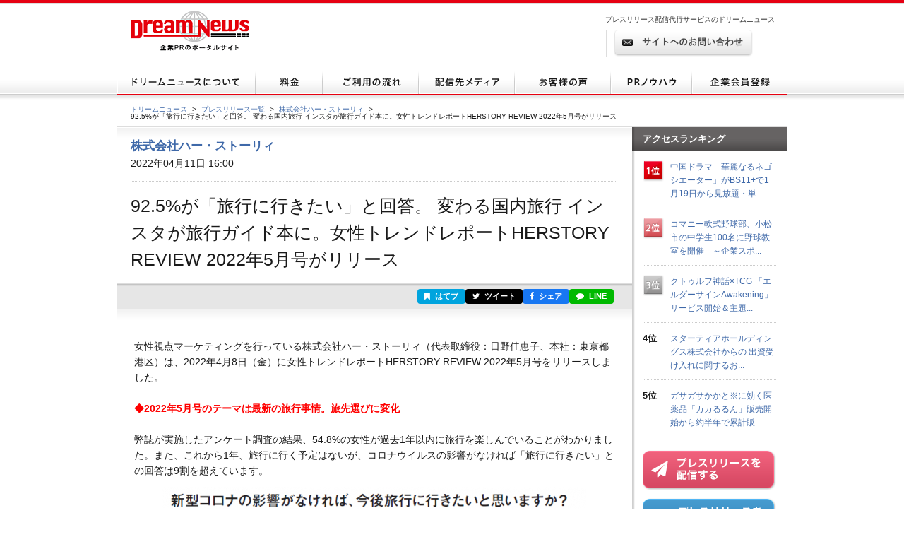

--- FILE ---
content_type: text/html; charset=utf-8
request_url: https://www.dreamnews.jp/press/0000256592/
body_size: 14971
content:
<!DOCTYPE html PUBLIC "-//W3C//DTD XHTML 1.0 Transitional//EN" "http://www.w3.org/TR/xhtml1/DTD/xhtml1-transitional.dtd">
<html xmlns="http://www.w3.org/1999/xhtml" xml:lang="ja" lang="ja">
<head>
  <meta http-equiv="Content-Type" content="text/html; charset=utf-8" />
  <title>92.5%が「旅行に行きたい」と回答。 変わる国内旅行 インスタが旅行ガイド本に。女性トレンドレポートHERSTORY REVIEW 2022年5月号がリリース | 株式会社ハー・ストーリィのプレスリリース</title>
  <meta http-equiv="content-script-type" content="text/javascript" />
  <meta http-equiv="content-style-type" content="text/css" />
  <meta name="csrf-token" content="IDjhrBH52kYOWp5e9vUW43PO0rgwysC2xMniL6AL">
    <meta name="keywords" content="92.5%が「旅行に行きたい」と回答。 変わる国内旅行 インスタが旅行ガイド本に。女性トレンドレポートHERSTORY REVIEW 2022年5月号がリリース,株式会社ハー・ストーリィ,プレスリリース,ニュースリリース,配信,代行,DreamNews,ドリームニュース" />
  <meta name="description" content="" />
  <!-- OGP -->
<meta property="og:type" content="article" />
<meta property="og:url" content="https://www.dreamnews.jp/press/0000256592" />
<meta property="og:site_name" content="ドリームニュース" />
<meta property="og:title" content="92.5%が「旅行に行きたい」と回答。 変わる国内旅行 インスタが旅行ガイド本に。女性トレンドレポートHERSTORY REVIEW 2022年5月号がリリース" />
<meta property="og:description" content="" />
<meta property="fb:app_id" content="281214448729868">
<meta property="og:image" content="https://www.dreamnews.jp/press/0000256592/images/bodyimage1" />
<!-- Twitter Card -->
<meta name="twitter:site" content="@dreamnews_press">
<meta name="twitter:title" content="92.5%が「旅行に行きたい」と回答。 変わる国内旅行 インスタが旅行ガイド本に。女性トレンドレポートHERSTORY REVIEW 2022年5月号がリリース">
<meta name="twitter:card" content="summary_large_image">
<meta name="twitter:creator" content="@dreamnews_press">
<meta name="twitter:description" content="">
<meta name="twitter:domain" content="www.dreamnews.jp">
<meta name="twitter:image" content="https://www.dreamnews.jp/press/0000256592/images/bodyimage1">
<meta name="twitter:image:src" content="https://www.dreamnews.jp/press/0000256592/images/bodyimage1">
  <link rel="shortcut icon" href="/img/common/favicon.ico" />
  <!-- for legacy browser -->
  <link rel="stylesheet" href="https://cdnjs.cloudflare.com/ajax/libs/font-awesome/4.7.0/css/font-awesome.min.css" />
  <link rel="stylesheet" type="text/css" href="/css/press.css?aaa" media="screen,print" />
<link rel="canonical" href="https://www.dreamnews.jp/press/0000256592" />
  <link rel="preload" as="style" href="https://www.dreamnews.jp/build/assets/app-SUL7eeBe.css" /><link rel="modulepreload" as="script" href="https://www.dreamnews.jp/build/assets/app-Cupe5fKM.js" /><link rel="modulepreload" as="script" href="https://www.dreamnews.jp/build/assets/jquery-C1W3mA5c.js" /><link rel="modulepreload" as="script" href="https://www.dreamnews.jp/build/assets/jquery.cookie-DCGUuyZl.js" /><link rel="modulepreload" as="script" href="https://www.dreamnews.jp/build/assets/jquery-DvToKkqq.js" /><link rel="stylesheet" href="https://www.dreamnews.jp/build/assets/app-SUL7eeBe.css" /><script type="module" src="https://www.dreamnews.jp/build/assets/app-Cupe5fKM.js"></script>  </head>

<body >
  <a id="pagetop" name="pagetop"></a>
  <div id="header">
  <p id="logo"><a href="/"><img src="/img/common/logo01.gif" alt="プレスリリース配信代行・掲載ならドリームニュース" width="168" height="57" /></a></p>
  
  <div class="contactBox">
  
  <p id="h1_sub">プレスリリース配信代行サービスのドリームニュース</p>
  <div class="tel">
  
  <!--<p class="txt01">サービスお問い合わせ専用ダイヤル <span>9:00～18：00（土日祝日を除く）</span></p>
  <p class="txt02"><span>03-6459-2831</span></p>-->
  
  </div> <!-- end of class="tel" -->
  
  <p class="ro btn01"><a href="https://www.dreamnews.jp/contact"><img src="/img/common/btn01.gif" alt="サイトからのお問い合わせ" width="197" height="38" /></a></p>
  </div>
  </div> <!-- end of id="header" -->


<div id="gnav">
  <ul class="ro">
    <li>
      <a href="https://www.dreamnews.jp/about">
        <img src="/img/common/gnav01.gif" alt="ドリームニュースについて" width="196" height="35" />
      </a>
    </li>
    <li>
      <a href="https://www.dreamnews.jp/price">
        <img src="/img/common/gnav02.gif" alt="料金" width="95" height="35" />
      </a>
    </li>
    <li>
      <a href="https://www.dreamnews.jp/flow">
        <img src="/img/common/gnav03.gif" alt="ご利用の流れ" width="136" height="35" />
      </a>
    </li>
    <li>
      <a href="https://www.dreamnews.jp/medialist">
        <img src="/img/common/gnav04.gif" alt="配信先メディア" width="136" height="35" />
      </a>
    </li>
    <li>
      <a href="https://www.dreamnews.jp/interview">
        <img src="/img/common/gnav05.gif" alt="お客様の声" width="136" height="35" />
      </a>
    </li>
    <li>
      <a href="https://www.dreamnews.jp/kiwame">
        <img src="/img/common/gnav06.gif" alt="PRノウハウ" width="115" height="35" />
      </a>
    </li>
    <li>
      <a href="https://www.dreamnews.jp/attention">
        <img src="/img/common/gnav07.gif" alt="企業会員登録" width="134" height="35" />
      </a>
    </li>
  </ul>
</div> <!-- end of id="gnav" -->  <div id="breadCrumb">
  <div id="breadCrumb-inner">
    <ul>
      <li><a href="https://www.dreamnews.jp">ドリームニュース</a><span>&gt;</span></li>
      <li><a href="https://www.dreamnews.jp/press">プレスリリース一覧</a><span>&gt;</span></li>
              <li><a href="https://www.dreamnews.jp/company/0000011433">株式会社ハー・ストーリィ</a><span>&gt;</span></li>
            <li class="press_title">92.5%が「旅行に行きたい」と回答。 変わる国内旅行 インスタが旅行ガイド本に。女性トレンドレポートHERSTORY REVIEW 2022年5月号がリリース</li>
    </ul>
  </div>
</div> <!-- end of id="breadCrumb" -->

<div id="main" class="press">
  <div id="main2column" class="clearfix">
    <div id="colmunLeft">
      <div id="headSec" class="section">
        <div id="company_name">
                      <a href="https://www.dreamnews.jp/company/0000011433">株式会社ハー・ストーリィ</a>
                  </div>
        <p class="date">2022年04月11日 16:00</p>
        <h1>92.5%が「旅行に行きたい」と回答。 変わる国内旅行 インスタが旅行ガイド本に。女性トレンドレポートHERSTORY REVIEW 2022年5月号がリリース</h1>
      </div> <!-- end of id="headSec" -->

      <div id="socialBtn">
        <div id="socialBtnInner" class="clearfix">
          <ul class="clearfix">
                        <li class="buttonHatena">
              <a href="https://b.hatena.ne.jp/entry/panel/?url=https%3A%2F%2Fwww.dreamnews.jp%2Fpress%2F0000256592&title=92.5%25%E3%81%8C%E3%80%8C%E6%97%85%E8%A1%8C%E3%81%AB%E8%A1%8C%E3%81%8D%E3%81%9F%E3%81%84%E3%80%8D%E3%81%A8%E5%9B%9E%E7%AD%94%E3%80%82+%E5%A4%89%E3%82%8F%E3%82%8B%E5%9B%BD%E5%86%85%E6%97%85%E8%A1%8C+%E3%82%A4%E3%83%B3%E3%82%B9%E3%82%BF%E3%81%8C%E6%97%85%E8%A1%8C%E3%82%AC%E3%82%A4%E3%83%89%E6%9C%AC%E3%81%AB%E3%80%82%E5%A5%B3%E6%80%A7%E3%83%88%E3%83%AC%E3%83%B3%E3%83%89%E3%83%AC%E3%83%9D%E3%83%BC%E3%83%88HERSTORY+REVIEW+2022%E5%B9%B45%E6%9C%88%E5%8F%B7%E3%81%8C%E3%83%AA%E3%83%AA%E3%83%BC%E3%82%B9" target="_blank" rel="nofollow" title="このエントリーをはてなブックマークに追加"><i class="fa fa-bookmark"></i> はてブ</a>
            </li>
            <li class="buttonTwitter">
              <a href="https://twitter.com/intent/tweet?text=92.5%25%E3%81%8C%E3%80%8C%E6%97%85%E8%A1%8C%E3%81%AB%E8%A1%8C%E3%81%8D%E3%81%9F%E3%81%84%E3%80%8D%E3%81%A8%E5%9B%9E%E7%AD%94%E3%80%82+%E5%A4%89%E3%82%8F%E3%82%8B%E5%9B%BD%E5%86%85%E6%97%85%E8%A1%8C+%E3%82%A4%E3%83%B3%E3%82%B9%E3%82%BF%E3%81%8C%E6%97%85%E8%A1%8C%E3%82%AC%E3%82%A4%E3%83%89%E6%9C%AC%E3%81%AB%E3%80%82%E5%A5%B3%E6%80%A7%E3%83%88%E3%83%AC%E3%83%B3%E3%83%89%E3%83%AC%E3%83%9D%E3%83%BC%E3%83%88HERSTORY+REVIEW+2022%E5%B9%B45%E6%9C%88%E5%8F%B7%E3%81%8C%E3%83%AA%E3%83%AA%E3%83%BC%E3%82%B9&url=https%3A%2F%2Fwww.dreamnews.jp%2Fpress%2F0000256592&via=dreamnews_press" target="_blank" rel="nofollow" title="ツイート"><i class="fa fa-twitter"></i> ツイート</a>
            </li>
            <li class="buttonFacebook">
              <a href="https://www.facebook.com/sharer/sharer.php?u=https%3A%2F%2Fwww.dreamnews.jp%2Fpress%2F0000256592" target="_blank" rel="nofollow" title="シェア"><i class="fa fa-facebook"></i> シェア</a>
            </li>
            <li class="buttonLine">
              <a href="https://social-plugins.line.me/lineit/share?url=https%3A%2F%2Fwww.dreamnews.jp%2Fpress%2F0000256592" target="_blank" rel="nofollow" title="LINEで送る"><i class="fa fa-comment"></i> LINE</a>
            </li>
          </ul>
        </div>
      </div> <!-- end of id="socialBtn" -->

      <div id="section01" class="section">
                <div class="block nodot clearfix">
          <div id="body" class="layout11" itemprop="articleBody">
  <div id="body1area">
    <div id="body1">
      女性視点マーケティングを行っている株式会社ハー・ストーリィ（代表取締役：日野佳恵子、本社：東京都港区）は、2022年4月8日（金）に女性トレンドレポートHERSTORY REVIEW 2022年5月号をリリースしました。<br /><br /><span style="color:#ff0000;"><strong>◆2022年5月号のテーマは最新の旅行事情。旅先選びに変化</strong></span><br /><br />弊誌が実施したアンケート調査の結果、54.8%の女性が過去1年以内に旅行を楽しんでいることがわかりました。また、これから1年、旅行に行く予定はないが、コロナウイルスの影響がなければ「旅行に行きたい」との回答は9割を超えています。
    </div><!-- #body1 -->
  </div><!-- #body1area -->
  <!-- #body1area -->
    <div id="bodyimagearea" class="iscenter">
    <img src="https://www.dreamnews.jp/press/0000256592/images/bodyimage1" id="bodyimage1">
  </div><!-- #bodyimage1area -->
  
  <div id="body2area">
    <div id="body2">
      旅行再開の環境が整えば、旅行需要の急増が期待できる結果となりましたが、多くの旅行先の選択肢の中から消費者に選んでもらうためには、女性たちの訴求ポイントを探り、彼女たちが知りたい情報をストレスなく得られる工夫が必要なことは言うまでもありません。<br /><br />その点で、今号では女性たちの旅行事情について大きな発見がありました。<br /><br />女性消費者インタビューでは「観光先はInstagramのハッシュタグ検索で『行先+観光』などのワードで調べます」といった声が世代を問わず多数聞かれたのです。つまり、旅行の下調べは比較サイトや旅行ガイド本だけではなく、Instagram活用がトレンドになっています。<br /><br />5月号は、今後高まる旅行需要に備えるべく、変化する旅行市場、その最新事情に迫ります。<br /><br />〇詳しくはこちら<br /><a href="https://www.dreamnews.jp/press/0000256592/j?ec=https%253A%252F%252Fherstory.co.jp%252Freview%252F58-2205">https://herstory.co.jp/review/58-2205</a><br /><br /><br />【5月号の注目記事を一部紹介】<br /><br /><span style="color:#0000ff;"><strong>・「映え」だけでなく、クチコミ代わりのInstagram</strong><span style="color:#000000;">（11P「オンラインインタビュー調査」より）</span></span><br /><br />女性消費者インタビューでは、旅行を計画する際のポイントとして「旅行先の土地ならではの体験ができること」や「非日常や特別感」を求める声を得ることができました。また、旅先選びはクチコミと併せてInstagramを使い、一般のInstagramユーザーがアップした写真で旅行を検討している場所の様子を確認する行動が見られました。<br />女性たちは日常にはない「映え」を求める一方、宣材写真のような「きれいすぎる」写真よりも、素人が撮ったリアルな写真や動画を求めており、その場所としてInstagramが機能していました。
    </div><!-- #body2 -->
  </div><!-- #body2area -->
    <div id="bodyimagearea" class="iscenter">
    <img src="https://www.dreamnews.jp/press/0000256592/images/bodyimage2" id="bodyimage2">
  </div><!-- #bodyimage2area -->
  
  <div id="body3area">
    <div id="body3">
      <span style="color:#0000ff;"><strong>・格安商品の登場で「レトロブーム」はソファにも </strong><span style="color:#000000;">「（24P「女性10タイプ別トレンドワード　HER TREND」より）</span></span><br /><br />「レトロブーム」が食・雑貨・インテリアなど幅広い分野で席巻中ですが、40～49歳を中心とした働く独身女性にトレンドとなっているのが「レトロソファ」。部屋に置くだけでノスタルジーな雰囲気を演出できると話題になっています。近年は格安商品も多数登場し、高級家具を買わなくても手軽に自分の部屋づくりができると注目されています。<br />今の女性消費者はレトロな商品に魅力を感じることに加え、さらに低価格であることからそれらの商品により手が伸びやすくなっていると言えるでしょう。<br /><br /><span style="color:#0000ff;"><strong>・自律神経を整える効果に、大人女子も「サ活」に注目 </strong><span style="color:#000000;">「（24P「女性10タイプ別トレンドワード　HER TREND」より）</span></span><br /><br />男女共に広がりを見せる「サ活」。自律神経を整える健康効果から大人女性も注目しています。おしゃれなサウナスポットやサウナ施設を新設する高級ホテルも続々登場し、彼女たちの新たなリフレッシュ法として定着しそうです。<br />今後は宿泊先やアウトドアイベントにサウナを設置するだけで、新たな顧客を獲得できる可能性が高まりそうです。
    </div><!-- #body3 -->
  </div><!-- #body3area -->
  <!-- #body3area -->
    <div id="bodyimagearea" class="iscenter">
    <img src="https://www.dreamnews.jp/press/0000256592/images/bodyimage3" id="bodyimage3">
  </div><!-- #bodyimage3area -->
  
  <div id="body4area">
    <div id="body4">
      <span style="color:#0000ff;"><strong>・「シニアのメルカリ」、古いモノにはZ世代からの視線も </strong><span style="color:#000000;">「（31P「女性10タイプ別トレンドワード　HER TREND」より）</span></span><br /><br />家の片付けとお小遣い稼ぎが兼ねられる「メルカリ」には、65～89歳のセカンドライフ層の女性も注目しています。直近3年で同世代の利用者は1.4倍増。古いモノもZ世代に価値を見出してもらえるという場合もあるようです。対面で体験できる「メルカリステーション」も人気となっており、シニアの収入源として飛躍的に伸びる気配です。「レトロブーム」も後押しし、シニア世代のカルチャーが世代を超えて広がる機会となりそうです。
    </div><!-- #body4 -->
  </div><!-- #body4area -->
  <!-- #body4area -->
    <div id="bodyimagearea" class="iscenter">
    <img src="https://www.dreamnews.jp/press/0000256592/images/bodyimage4" id="bodyimage4">
  </div><!-- #bodyimage4area -->
  
  <div id="body5area">
    <div id="body5">
      ===========================================<br />女性トレンドレポート 2022年5月号<br />92.5%が「旅行に行きたい」と回答　変わる国内旅行 インスタが旅行ガイド本に<br />===========================================<br /><br />本商品は、以下3点がセットになった商品です。<br /><br />１．HERSTORY REVIEW vol.58（PDF）<br />２．女性トレンド解説動画<br />３．女性消費者調査レポート（PDF）<br /><br />▼本商品のお申し込みはこちら<br /><br />単体購入： 5,000円（税込）<br /><a href="https://www.dreamnews.jp/press/0000256592/j?ec=https%253A%252F%252Fherstory.co.jp%252Freview%252F58-2205">https://herstory.co.jp/review/58-2205</a><br /><br />年間購読：54,000円（税込）／年<br /><a href="https://www.dreamnews.jp/press/0000256592/j?ec=https%253A%252F%252Fherstory.co.jp%252Freview%252Fsubscription">https://herstory.co.jp/review/subscription</a><br /><br />＜目次＞<br />【5月のキーワード】<br />92.5%が「旅行に行きたい」と回答。　変わる国内旅行 インスタが旅行ガイド本に<br />【女性消費者動向】<br />旅行需要回復のキーワードは「温泉」「食事目的」「自然」<br />【オンラインインタビュー】<br />4人中3人が使っていた検索方法!「旅行まとめサイト」「ガイド本」より「インスタのハッシュタグ検索」<br /><br />【特集】<br />CASE 1 加和太建設株式会社<br />焚き火、森林ヨガ、サウナ...<br />”初めて体験”を求め、女性が殺到「桃沢野外活動センター」<br /><br />CASE 2 株式会社スープストックトーキョー<br />自宅で「旅」気分を味わう<br />地元食材あふれる「旅する食卓BOX-徳之島-」<br /><br />【女性視点マーケティング最前線 Marke-Jinに聞く　VOL.42】<br />「おもてなし」をカタチにする「イヴレス」<br />客室備品やバスアメニティをオーダーメイド<br />全国約1,000社との取引でホテル時間を豊かに<br />イヴレス株式会社 代表取締役/CEO<br />イヴレスホスピタリティ合同会社 代表社員/CEO 山川 景子<br /><br />【5月キーワードと考察】<br /><br />【STAFF TREND 買ってよかった!トレンド商品】<br /><br />【女性10タイプ別トレンドワード HER TREND】<br />（1） プレ社会人層 （青年期 15～24歳）<br />（2） 若手シングル層 （壮年期 25～39歳）<br />（3） 中堅シングル層 （中年期 40～49歳）<br />（4） ベテランシングル層 （高年期 50～64歳）<br />（5） ベビ待ち夫婦層（壮年期～中年期 25～49歳）<br />（6） ベビなし夫婦層（壮年期～高年期 30～64歳）<br />（7） 乳・幼児期ママ層 （壮年期～中年期 25～44歳）<br />（8） 児童・思春期ママ層（壮年期～高年期 35～54歳）<br />（9） 青年・成人期ママ層（中年期～高年期 45～64歳）<br />（10） セカンドライフ層（老年期 65～89歳）<br /><br />【HER TREND 考察】<br />【クラスターが異なると選択基準はこんなに違う!】<br />【国内ローカルNEWS】<br />【海外フード最前線 from FOODIAL】<br />【編集部発掘の商品・サービス】<br />【HERSTORY REVIEWの活用法】<br />【今後の予定・イベント】<br /><br />▼HERSTORY REVIEWとは？<br /><a href="https://www.dreamnews.jp/press/0000256592/j?ec=https%253A%252F%252Fherstory.co.jp%252Freview">https://herstory.co.jp/review</a><br /><br />【会社概要】<br />弊社は、従来のマーケティングを女性視点で見直すマーケティング理論「女性視点マーケティング（R）」の導入＆支援により企業様の課題解決をサポートしている会社です。長年行っている女性動向の研究＆分析報告や女性マーケット攻略のためのノウハウを研究レポートにまとめ提供しています。<br /><br />【本件に関するお問い合わせ】<br />株式会社ハー・ストーリィ（担当 三沢）<br />東京都港区六本木5-11-25 鳥居坂アネックス5階<br />電話:03-5775-1581<br />コーポレートサイト：<a href="https://www.dreamnews.jp/press/0000256592/j?ec=https%253A%252F%252Fherstory.co.jp%252F">https://herstory.co.jp/</a><br /><br />
    </div><!-- #body5 -->
  </div><!-- #body5area -->
  <!-- #body5area -->

  
</div><!-- #body -->
        </div> <!-- end of class="block" -->
        <div class="press-attention-area">
            <p>※記載内容（リンク先を含む）のサービスや表現の適法性について、ドリームニュースでは関知しておらず確認しておりません。<p>
        </div>

          
        <div class="block">
          <ul class="clearfix">
            <li class="date">2022年04月11日 16:00</li>
                        <li class="category"><a href="https://www.dreamnews.jp/category/1">新製品発表</a></li>
                      </ul>
                    <ul class="tag clearfix">
            <li>政治、経済、マネー</li>
          </ul>
                  </div> <!-- end of class="block" -->
      </div> <!-- end of id="section01" -->

      
            <div id="outline" class="section">
        <div class="ttlBlock">
          <h2>会社概要</h2>
        </div>
        <div class="cont clearfix">
                    <div class="txtBlock">
            <dl class="clearfix">
              <dt>商号</dt>
              <dd>株式会社ハー・ストーリィ（カブシキガイシャハー・ストーリィ）
              </dd>
                            <dt>代表者</dt>
              <dd>日野　佳恵子</dd>
                                          <dt>所在地</dt>
              <dd>〒106-0032東京都港区六本木5-11-25鳥居坂アネックス5F</dd>
                                          <dt>TEL</dt>
              <dd>03-5775-1581</dd>
                                          <dt>業種</dt>
              <dd>コンサルティング・シンクタンク</dd>
                                          <dt>上場先</dt>
              <dd>未上場</dd>
                                          <dt>従業員数</dt>
              <dd>50名未満</dd>
                                          <dt>会社HP</dt>
              <dd><a href="https://herstory.co.jp/" rel="nofollow" target="_blank">https://herstory.co.jp/</a>
              </dd>
                                          <dt>公式ブログ</dt>
              <dd><a href="" rel="nofollow" target="_blank"></a></dd>
                          </dl>
            <ul class="btnBlock clearfix ro">
            </ul>
          </div>
        </div>
      </div> <!-- end of id="outline" -->
      
            <div id="latest" class="section">
        <div class="ttlBlock">
          <h2>株式会社ハー・ストーリィの最新プレスリリース</h2>
        </div>
        <dl class="cont clearfix">
                    <dt>2022年06月16日 15:00</dt>
          <dd><a href="https://www.dreamnews.jp/press/0000260346">120分できっとつかめる&quot;真の顧客価値&quot;。「生活者インサイト」を読み解くセミナー開催「商品・サービスのアイデアの種を見つける方法」ウェルビーイング特別講座を7/6開催（ワークショップつき）</a></dd>
                    <dt>2022年06月10日 11:00</dt>
          <dd><a href="https://www.dreamnews.jp/press/0000260103">共働き家庭「家事育児は8割妻、2割夫」 72.2%のママが抱える家事・育児の悩みを解消するビジネスとは？  女性消費者トレンドレポートHERSTORY REVIEW 2022年7月号がリリース</a></dd>
                    <dt>2022年05月25日 14:00</dt>
          <dd><a href="https://www.dreamnews.jp/press/0000259067">現役女性医学博士が語る、90分でわかる「こんなに違う、女性と男性のウェルビーイング」～WELL WOMANプロジェクト 第2期　特別講義～を6/1（水）開催</a></dd>
                    <dt>2022年05月10日 14:00</dt>
          <dd><a href="https://www.dreamnews.jp/press/0000258085">“遠くの都会”よりも、“近所の魅力”。 71.4%の女性が関心持つ「地元消費」の正体 女性消費者トレンドレポートHERSTORY REVIEW 2022年6月号がリリース</a></dd>
                    <dt>2022年04月27日 13:00</dt>
          <dd><a href="https://www.dreamnews.jp/press/0000257582">”20代女性”と一口に言わないで‥ マーケティングに活用できる「女性ペルソナ21タイプ」の一部レポート、活用例を初公開いたします「HERFACE21 2021」よりペルソナ3選を無料公開</a></dd>
                  </dl>
        <p class="readMore"><a href="https://www.dreamnews.jp/company/0000011433">この企業のプレスリリースをもっと見る</a></p>
      </div> <!-- end of id="latest" -->
          </div> <!-- end of id="colmunLeft" -->

    <div id="colmunRight">
      <p class="title">アクセスランキング</p>
      <dl class="rank clearfix">
    <dt>
              <img src="/img/index/icon16.gif" alt="1位" width="30" height="31" />
          </dt>
    <dd>
      <a href="/press/0000339393/">中国ドラマ「華麗なるネゴシエーター」がBS11+で1月19日から見放題・単...</a>
    </dd>
  </dl>
    <dl class="rank clearfix">
    <dt>
              <img src="/img/index/icon17.gif" alt="2位" width="30" height="31" />
          </dt>
    <dd>
      <a href="/press/0000339373/">コマニー軟式野球部、小松市の中学生100名に野球教室を開催　～企業スポ...</a>
    </dd>
  </dl>
    <dl class="rank clearfix">
    <dt>
              <img src="/img/index/icon18.gif" alt="3位" width="30" height="31" />
          </dt>
    <dd>
      <a href="/press/0000339523/">クトゥルフ神話×TCG
「エルダーサインAwakening」
サービス開始＆主題...</a>
    </dd>
  </dl>
    <dl class="rank clearfix">
    <dt>
              4位
          </dt>
    <dd>
      <a href="/press/0000339370/">スターティアホールディングス株式会社からの
出資受け入れに関するお...</a>
    </dd>
  </dl>
    <dl class="rank clearfix">
    <dt>
              5位
          </dt>
    <dd>
      <a href="/press/0000320241/">ガサガサかかと※に効く医薬品「カカるるん」販売開始から約半年で累計販...</a>
    </dd>
  </dl>
      <script type="text/javascript">
        document.write('<script type="text/javascript" src="https://ra' + Math.floor(Math.random() * 2) + '.newswatch.co.jp/cgi-bin/ra/KAN044?cs=utf8&l=' + escape(location.href) + '"></scr' + 'ipt>');
      </script>
      <ul class="bnr">
        <li class="ro"><a href="https://www.dreamnews.jp/about"><img src="/img/common/press_combtn.png" alt="プレスリリースを配信する" /></a></li>
        <li class="ro"><a href="https://www.dreamnews.jp/about/media"><img src="/img/common/press_mediabtn.png" alt="プレスリリースを受け取る" /></a>
        </li>
        <li><a class="twitter-timeline" data-lang="ja" data-width="190" data-height="400" data-theme="light" href="https://twitter.com/dreamnews_press?ref_src=twsrc%5Etfw">ドリームニュース</a> <script async src="https://platform.twitter.com/widgets.js" charset="utf-8"></script></li>
        <li><a href="https://www.facebook.com/dreamnews.jp"><img src="/img/common/facebook_bnr.gif" alt="DreamNews:facebook"></a></li>
      </ul>
    </div> <!-- end of id="colmunRight" -->
  </div> <!-- end of id="main2column" -->
</div> <!-- end of id="main" -->

  <div id="pagetopBtn">
    <p><a href="#pagetop"><img src="/img/common/arrow01.gif" alt="" width="46" height="26" /></a></p>
  </div> <!-- end of id="pagetopBtn" -->
  <div id="footer">
  <div id="footerin">
    <dl class="footlist1">
      <dt>プレスリリース配信代行サービス</dt>
      <dd><a href="https://www.dreamnews.jp/about">ドリームニュースについて</a></dd>
      <dd><a href="https://www.dreamnews.jp/price">料金</a></dd>
      <dd><a href="https://www.dreamnews.jp/flow">ご利用の流れ</a></dd>
      <dd><a href="https://www.dreamnews.jp/medialist">配信先メディア</a></dd>
      <dd><a href="https://www.dreamnews.jp/interview">お客様の声</a></dd>
      <dd><a href="https://www.dreamnews.jp/kiwame">プレスリリースの究め</a></dd>
      <dd><a href="https://www.dreamnews.jp/kiwame/pressrelease">プレスリリースとは</a></dd>
      <dd><a href="https://www.dreamnews.jp/kiwame/writing">プレスリリースの書き方</a></dd>
      <dd><a href="https://www.dreamnews.jp/kiwame/template">プレスリリース テンプレート</a></dd>
      <dd><a href="https://www.dreamnews.jp/kiwame/magazine">プレスリリースマガジン</a></dd>
    </dl>
    <div class="footlist2">
      <div class="listCover">
        <dl class="footlist3">
          <dt>その他</dt>
          <dd><a href="https://www.dreamnews.jp/faq">よくあるご質問</a></dd>
          <dd><a href="https://www.dreamnews.jp/about/agency">代理店プログラム</a></dd>
          <dd><a href="https://www.dreamnews.jp/ad">広告掲載について</a></dd>
        </dl>
        <dl class="footlist4">
          <dt>関連サービス</dt>
          <dd><a href="https://www.dreamnews.jp/option/global">海外プレスリリース配信サービス</a></dd>
          <!--<dd><a href="https://www.dreamnews.jp/option/prepub">プレパブPRサービス</a></dd>-->
          <dd><a href="https://www.web-kessan.jp/" target="_blank">インターネット決算公告サービス「決算＠公告」</a></dd>
          <dd><a href="https://www.b-get.jp/" target="_blank">ブログでプロモーション「ブロゲット」</a></dd>
        </dl>
      </div> <!-- end of class="listCover" -->
      <dl class="footlist5">
        <dt>会員登録</dt>
        <dd><a href="https://www.dreamnews.jp/attention">企業会員登録-プレスリリース配信をご希望の企業様はこちら</a></dd>
        <dd><a href="https://www.dreamnews.jp/about/media">メディア会員登録-無料で最新のプレスリリースをお届けします</a></dd>
        <dd><a href="https://www.dreamnews.jp/about/monitor">モニター会員登録-登録無料、モニター会員募集中</a></dd>
      </dl>
    </div> <!-- end of class="footlist2" -->

    <dl class="footlist6">
      <dd>
        <p class="tel"></p>
        <p class="ro mt13"><a href="https://www.dreamnews.jp/contact"><img src="/img/common/btn02.gif" alt="サイトからのお問い合わせ" width="220" height="39" /></a></p>
        <p class="logo"><img src="/img/common/logo02.gif" alt="GlobalInsight Co.,Ltd." width="170" height="46" /></p>
      </dd>
    </dl> <!-- end of class="footlist6" -->
  </div> <!-- end of id="footerin" -->
</div> <!-- end of id="footer" -->

<div id="footer2">

  <p>
    <a href="https://www.dreamnews.jp/company">運営会社 </a>
     ｜ <a href="https://www.dreamnews.jp/privacy">プライバシーポリシー</a>
     ｜ <a href="https://www.dreamnews.jp/guideline/deletion">情報削除ガイドライン</a>
     ｜ <a href="https://www.dreamnews.jp/sitepolicy">サイトのご利用について</a>
     ｜ <a href="https://www.dreamnews.jp/sitemap">サイトマップ</a>
     ｜ <a href="https://www.dreamnews.jp/contact">お問い合わせ</a>
    </p>
  <address>&copy; 2007-2026 GlobalIndex Co.,Ltd. All Rights Reserved. </address>
</div> <!-- end of id="footer2" -->

  <script type="application/ld+json">
[{"@context":"https://schema.org","@type":"NewsArticle","headline":"92.5%が「旅行に行きたい」と回答。 変わる国内旅行 インスタが旅行ガイド本に。女性トレンドレポートHERSTORY REVIEW 2022年5月号がリリース","name":"92.5%が「旅行に行きたい」と回答。 変わる国内旅行 インスタが旅行ガイド本に。女性トレンドレポートHERSTORY REVIEW 2022年5月号がリリース","url":"https://www.dreamnews.jp/press/0000256592","image":[{"@type":"ImageObject","url":"https://www.dreamnews.jp/press/0000256592/images/bodyimage1"}],"datePublished":"2022-04-11T16:00:00+09:00","dateModified":"2022-04-11T16:02:22+09:00","mainEntityOfPage":{"@type":"WebPage","@id":"https://www.dreamnews.jp/press/0000256592","name":"92.5%が「旅行に行きたい」と回答。 変わる国内旅行 インスタが旅行ガイド本に。女性トレンドレポートHERSTORY REVIEW 2022年5月号がリリース"},"author":{"@type":"Organization","name":"株式会社ハー・ストーリィ"},"publisher":{"@type":"Organization","name":"ドリームニュース","logo":{"@type":"ImageObject","url":"https://www.dreamnews.jp/img/common/dreamnews.png","width":112,"height":112}},"identifier":"0000256592","inLanguage":"ja","isAccessibleForFree":true,"description":"","isPartOf":{"@type":"CreativeWork","name":"ドリームニュース","url":"https://www.dreamnews.jp"},"thumbnailUrl":"https://www.dreamnews.jp/press/0000256592/images/bodyimage1","articleSection":"新製品発表"},{"@context":"https://schema.org","@type":"BreadcrumbList","itemListElement":[{"@type":"ListItem","position":1,"name":"ドリームニュース","item":"https://www.dreamnews.jp"},{"@type":"ListItem","position":2,"name":"プレスリリース一覧","item":"https://www.dreamnews.jp/press"},{"@type":"ListItem","position":3,"name":"株式会社ハー・ストーリィ","item":"https://www.dreamnews.jp/company/0000011433"},{"@type":"ListItem","position":4,"name":"92.5%が「旅行に行きたい」と回答。 変わる国内旅行 インスタが旅行ガイド本に。女性トレンドレポートHERSTORY REVIEW 2022年5月号がリリース","item":"https://www.dreamnews.jp/press/0000256592"}]}]</script>
</body>

</html>
